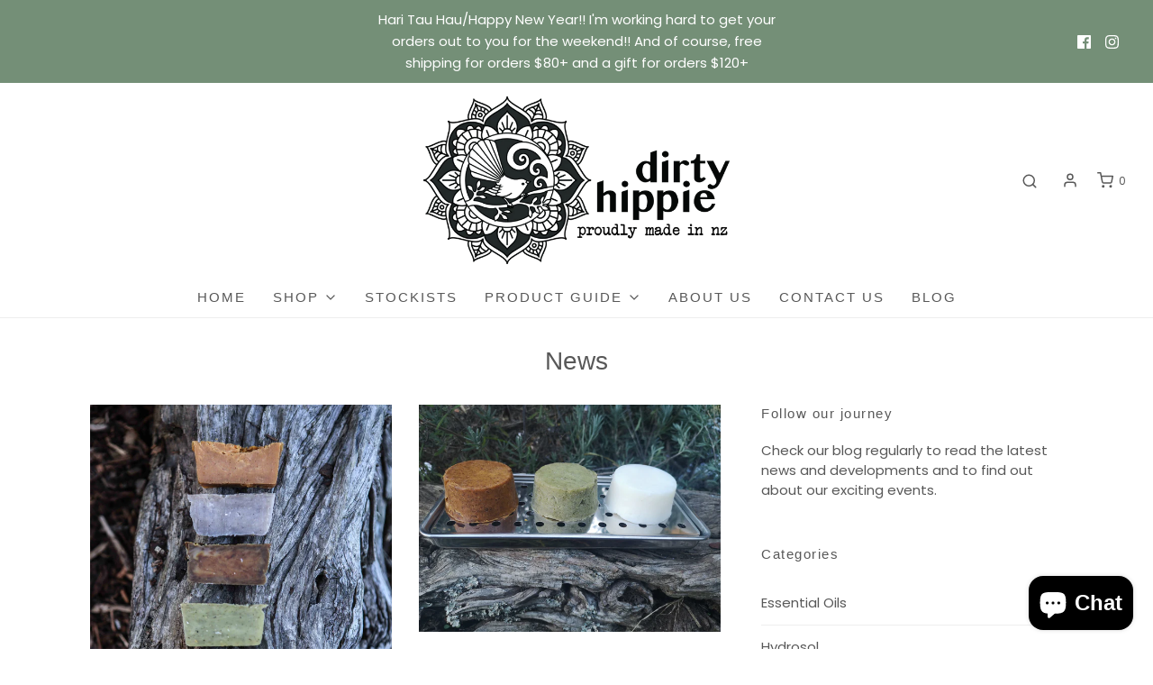

--- FILE ---
content_type: text/css
request_url: https://www.dirtyhippie.co.nz/cdn/shop/t/16/assets/custom.css?v=172167507490224413501690154985
body_size: -534
content:
a.cart-table-title__title[href*=cc-carbon-offset]+.cart__meta-text{display:none}a.cart-item-link[href*=cc-carbon-offset]>span:nth-child(2){display:none}[data-climate-friendly-type=mini] .cc-logo-inline{height:16px!important}.ajax_carbon{width:90%;margin:0 auto}
/*# sourceMappingURL=/cdn/shop/t/16/assets/custom.css.map?v=172167507490224413501690154985 */


--- FILE ---
content_type: application/javascript
request_url: https://www.dirtyhippie.co.nz/apps/sap/1770046660/api/2/HktaGlwcGllLWxpbWl0ZWQubXlzaG9waWZ5LmNvbQ==ZGlyd.js
body_size: 3936
content:
window.tdfEventHub.TriggerEventOnce('data_app2',{"offers":{"2":{"21143":{"id":21143,"trigger":{"product_groups":[{"type_id":2,"ids":[1509142233155,1509140234307,1509142986819,1509143281731,1509142822979,1509143019587,1509142921283,1509142954051]}]},"message":"You might like to check this out too","is_replace":false,"display_id":0,"discount":{"type_id":0,"value":null},"product_groups":[{"type_id":2,"ids":[1509139742787]}]},"21144":{"id":21144,"trigger":{"product_groups":[{"type_id":2,"ids":[6288684023996,1509140660291]}]},"message":"This is a great moisturiser we highly recommend","is_replace":false,"display_id":0,"discount":{"type_id":0,"value":null},"product_groups":[{"type_id":2,"ids":[1509141446723]}]},"21145":{"id":21145,"trigger":{"product_groups":[{"type_id":2,"ids":[1509143281731,1509142233155,1509140234307,1509142986819,1509142921283,1509142822979,1509142954051,1509143019587,4698194116655]}]},"message":"Do you need a place to keep your soap well drained?","is_replace":false,"display_id":0,"discount":{"type_id":0,"value":null},"product_groups":[{"type_id":2,"ids":[4669849010223]}]},"24620":{"id":24620,"trigger":{"product_groups":[{"type_id":2,"ids":[4550977323055,4550976110639,7189091254460,7189062746300,7189038071996,6227765821628]}]},"message":"","is_replace":false,"display_id":0,"discount":{"type_id":0,"value":null},"product_groups":[{"type_id":2,"ids":[4669848518703,1509143380035,1509141708867]}]},"24621":{"id":24621,"trigger":{"product_groups":[{"type_id":2,"ids":[1499571880003,1499572502595,1499573387331,1499574108227,1509142757443,1499574435907,6292460044476,1509142691907]}]},"message":"","is_replace":false,"display_id":0,"discount":{"type_id":0,"value":null},"product_groups":[{"type_id":2,"ids":[6785895366844,1509140725827]}]},"24622":{"id":24622,"trigger":{"product_groups":[{"type_id":2,"ids":[1499572502595,1499575517251]}]},"message":"","is_replace":false,"display_id":0,"discount":{"type_id":0,"value":null},"product_groups":[{"type_id":2,"ids":[1509143216195]}]},"24624":{"id":24624,"trigger":{"product_groups":[{"type_id":1}]},"message":"","is_replace":false,"display_id":0,"discount":{"type_id":0,"value":null},"product_groups":[{"type_id":2,"ids":[1509142298691,1509140725827]}]},"24860":{"id":24860,"trigger":{"product_groups":[{"type_id":2,"ids":[4669849010223,2148235903043,2136022188099]}]},"message":"","is_replace":false,"display_id":0,"discount":{"type_id":0,"value":null},"product_groups":[{"type_id":2,"ids":[1509142822979,1509143019587,1509143281731,1509142233155,4698194116655,4669848518703,1509142986819,1509140660291,1509140234307,1509139742787,1509142921283,1509142954051,6288684023996]}]},"26971":{"id":26971,"trigger":{"product_groups":[{"type_id":2,"ids":[1499571880003]}]},"message":"You might like these options in the same scent.","is_replace":false,"display_id":0,"discount":{"type_id":0,"value":null},"product_groups":[{"type_id":2,"ids":[1509140725827]}]}},"5":{"13363":{"id":13363,"trigger":{"country_codes":["NZ"],"product_groups":[{"type_id":1}]},"goal":80,"is_category":false,"message":"{amount} more to get {discount}","first_message":"","discount":{"type_id":3,"value":null},"product_groups":[]}}},"settings":{"10":{},"11":{},"2":{"coa":0},"3":{"coa":0},"4":{"use_default":2},"6":{"extra_scopes":"write_price_rules","d_mode":1,"sale_place_id":1,"discount_widget":true,"mini_dwidget_off":true,"ribbon_place_id":2,"coa":0,"enable_gift_popup":true},"7":{"id":14863,"pub_domain":"www.dirtyhippie.co.nz","key":"3eb7fa8e4dacaede14fec055f8d612f0","currency":"NZD","currency_format":"${{amount}}","timezone_offset":13},"8":{"add":"Add to cart","add_all":"Add selected to cart","added":"added","added_successfully":"Added successfully","apply":"Apply","buy_quantity":"Buy {quantity}","cart":"Cart","cart_discount":"cart discount","cart_discount_code":"Discount code","cart_rec":"Cart recommendation","cart_total":"Cart total","checkout":"Checkout","continue_checkout":"Continue to checkout","continue_shopping":"Continue shopping","copied":"Copied","copy":"Copy","discount":"discount","discount_cal_at_checkout":"Discounts calculated at checkout","email_no_match_code":"Customer information does not meet the requirements for the discount code","explore":"Explore","free_gift":"free gift","free_ship":"free shipping","includes":"includes","input_discount_code":"Gift card or discount code","invalid_code":"Unable to find a valid discount matching the code entered","item":"item","items":"items","lo_earn":"You can earn points for every purchase","lo_have":"You have {point}","lo_hi":"Hi {customer.name}","lo_join":"Join us to earn rewards today","lo_point":"point","lo_points":"points","lo_redeem":"Redeem","lo_reward_view":"View all our rewards \u003e\u003e","lo_signin":"Log in","lo_signup":"Sign up","lo_welcome":"Welcome to our Loyalty Program","m_country":"","m_custom":"","m_lang":"","m_lang_on":"","more":"More","no_thank":"No thanks","off":"Off","product_details":"View full product details","quantity":"Quantity","replace":"Replace","ribbon_price":"ribbon_price","sale":"Sale","select_for_bundle":"Add to bundle","select_free_gift":"Select gift","select_other_option":"Please select other options","sold_out":"Sold out","total_price":"Total price","view_cart":"View cart","wholesale_discount":"Discount","wholesale_gift":"Free","wholesale_quantity":"Quantity","you_added":"You added","you_replaced":"Replaced successfully!","you_save":"Save","your_discount":"Your discount","your_price":"Your price"}},"products":{"1509139742787":{"i":1509139742787,"t":"Conditioner Bars - vegan","h":"conditioner-bars","p":"s/files/1/0039/6066/8227/products/IMG_5498.jpg","v":[{"i":13512826126403,"x":"Trial Size - 1/2 Bar","a":8},{"i":13869418971203,"x":"Full Size","a":15}]},"1509140234307":{"i":1509140234307,"t":"Kombucha Orange Bar - vegan","h":"kombucha-orange-shampoo-bar","p":"s/files/1/0039/6066/8227/products/IMG_3434.jpg","v":[{"i":13512827404355,"x":"Trial Size -  1/3 Bar","a":4},{"i":14433123074115,"x":"Full Size","a":12}]},"1509140660291":{"i":1509140660291,"t":"Pimple/Acne Face Wash Bar - vegan","h":"pimple-busting-bar-face-wash-acne","p":"s/files/1/0039/6066/8227/files/PimpleBustingBar.jpg","v":[{"i":13512828420163,"x":"Trial Size - 1/3 Bar","a":5},{"i":14079258755139,"x":"Full Size","a":14}]},"1509140725827":{"i":1509140725827,"t":"Solid Moisturiser","h":"solid-moisturising-bar","p":"s/files/1/0039/6066/8227/products/IMG_1055.jpg","v":[{"i":17498118750275,"x":"70g Paper","a":16},{"i":17498118783043,"x":"1/4 size sample","a":5},{"i":37925602525372,"x":"70g Paper Don't Worry Be Hippie","a":18},{"i":37925612388540,"x":"70g Paper Sexy Hippie","a":18},{"i":37925613273276,"x":"70g Paper Happy Grass Hippie","a":18},{"i":37925638111420,"x":"70g Paper Get Fruity Hippie","a":18},{"i":37925661049020,"x":"70g Paper Man Hippie","a":18},{"i":40887992156348,"x":"52g Cardboard Stick","a":15}]},"1509141446723":{"i":1509141446723,"t":"Cacay Oil, Organic - vegan","h":"cacay-oil","p":"s/files/1/0039/6066/8227/products/IMG_6150.jpg","v":[{"i":18862896709699,"x":"30ml","a":27},{"i":18862896742467,"x":"50ml","a":40},{"i":40367061008572,"x":"100ml","a":70},{"i":40367073689788,"x":"200ml","a":120}]},"1509141708867":{"i":1509141708867,"t":"After Shave Soothing Spray - vegan","h":"after-shave-soothing-spray","p":"s/files/1/0039/6066/8227/products/IMG_6173.jpg","v":[{"i":13512831729731,"x":"Default Title","a":21}]},"1509142233155":{"i":1509142233155,"t":"Calendula Love Bar","h":"calendula-love-shampoo-bar-coconut-oil-free","p":"s/files/1/0039/6066/8227/products/IMG_9900.jpg","v":[{"i":13512832843843,"x":"Trial Size - 1/3 Bar","a":4},{"i":13869080412227,"x":"Full Size","a":12}]},"1509142298691":{"i":1509142298691,"t":"Kawakawa Balm","h":"kawakawa-salve","p":"s/files/1/0039/6066/8227/products/IMG_5526.jpg","v":[{"i":13512832909379,"x":"30ml Glass","a":15},{"i":16300276514883,"x":"65ml Glass","a":21},{"i":16300276547651,"x":"120ml Glass","a":25},{"i":18631157284931,"x":"100ml Cardboard Tub","a":24},{"i":40458181836988,"x":"95ml Metal Tin","a":23},{"i":40458180460732,"x":"150ml Metal Tin","a":29}]},"1509142822979":{"i":1509142822979,"t":"Super Moisturising Bar","h":"super-moisturising-shampoo-bar","p":"s/files/1/0039/6066/8227/products/IMG_9893.jpg","v":[{"i":13512833531971,"x":"Trial Size - 1/3 Bar","a":4},{"i":14521545490499,"x":"Full Size","a":12}]},"1509142921283":{"i":1509142921283,"t":"Hemp 'n' Kawakawa Bar - vegan","h":"hemp-and-kawakawa-shampoo-soap-bar","p":"s/files/1/0039/6066/8227/products/IMG_4311.jpg","v":[{"i":13512833597507,"x":"Trial Size - 1/3 Bar","a":4},{"i":13852026241091,"x":"Full Size","a":12}]},"1509142954051":{"i":1509142954051,"t":"Peppermint Patchouli Bar - vegan","h":"peppermint-patchouli-shampoo-bodywash-bar","p":"s/files/1/0039/6066/8227/products/IMG_4321.jpg","v":[{"i":13512833892419,"x":"Trial Size - 1/3 Bar","a":4},{"i":14077649616963,"x":"Full Size","a":12}]},"1509142986819":{"i":1509142986819,"t":"Lemon Coconut Bar - vegan","h":"coconut-oil-shampoo-bar","p":"s/files/1/0039/6066/8227/products/IMG_0264.jpg","v":[{"i":13512833957955,"x":"Trial Size - 1/3 Bar","a":4},{"i":16299012128835,"x":"Full Size","a":9}]},"1509143019587":{"i":1509143019587,"t":"Lemon Turmeric Bar - vegan","h":"luscious-lemon-turmeric-shampoo-bar","p":"s/files/1/0039/6066/8227/products/IMG_9912.jpg","v":[{"i":13512833990723,"x":"Trial Size - 1/3 bar","a":4},{"i":14434224930883,"x":"Full Size","a":12}]},"1509143216195":{"i":1509143216195,"t":"Natural Perfume - vegan","h":"natural-perfume-lavender-lemon-patchouli","p":"s/files/1/0039/6066/8227/products/Natural_Perfume_-_DWBH.jpg","v":[{"i":44530228953276,"x":"Don't Worry Be Hippie","a":15},{"i":44530228986044,"x":"Sexy Hippie","a":15},{"i":44530229018812,"x":"Man Hippie","a":15}]},"1509143281731":{"i":1509143281731,"t":"Lavender Locks Shampoo Bar - vegan","h":"silky-locks-shampoo-bar","p":"s/files/1/0039/6066/8227/products/IMG_1024.jpg","v":[{"i":13512834252867,"x":"Trial Size - 1/3 Bar","a":4},{"i":14575460679747,"x":"Full Size","a":12}]},"1509143380035":{"i":1509143380035,"t":"Beer \u0026 Pine Shaving \u0026 Body Bar - vegan","h":"beer-clay-pine-shaving-soap-manly-as","p":"s/files/1/0039/6066/8227/products/IMG_0750.jpg","v":[{"i":13512834383939,"x":"Trial","a":4},{"i":13532369420355,"x":"Full","a":12}]},"4669848518703":{"i":4669848518703,"t":"Perky Purple Shaving \u0026 Face Wash Bar - vegan","h":"purple-peppermint","p":"s/files/1/0039/6066/8227/products/IMG_4304.jpg","v":[{"i":32424738521135,"x":"Full Size","a":14},{"i":32424738553903,"x":"Trial Size - 1/2 Bar","a":7}]},"4669849010223":{"i":4669849010223,"t":"BLOCK Dock","h":"block-dock","p":"s/files/1/0039/6066/8227/products/blockdockblack.jpg","v":[{"i":32411258093615,"x":"Black","a":30},{"i":32411258126383,"x":"Silver","a":30},{"i":32411258159151,"x":"White","a":30},{"i":32411258224687,"x":"Teal","a":30},{"i":37615551873212,"x":"Rose Gold","a":30}]},"4698194116655":{"i":4698194116655,"t":"Violaceous Toning Shampoo \u0026 Conditioner Bar - vegan","h":"purple-toning-shampoo-bar-for-blonde-and-grey-hair","p":"s/files/1/0039/6066/8227/products/IMG_2350.jpg","v":[{"i":32494580236335,"x":"Shampoo Bar - Full Size","a":14},{"i":32494580269103,"x":"Conditioner Bar - Full Size","a":16},{"i":32494663270447,"x":"Shampoo Bar Trial Size - 1/2 Bar","a":7},{"i":42678514319548,"x":"Conditioner Bar Trial Size - 1/2 Bar","a":9}]},"6288684023996":{"i":6288684023996,"t":"Rose Gold Face Wash Bar - vegan","h":"copy-of-pimple-busting-bar-face-wash-acne-vegan","p":"s/files/1/0039/6066/8227/products/IMG_20210212_170413.jpg","v":[{"i":38097960730812,"x":"Trial Size - 1/3 bar","a":5},{"i":38097960763580,"x":"Full Size","a":14}]},"6785895366844":{"i":6785895366844,"t":"Everything Oil - vegan","h":"everything-oil-vegan","p":"s/files/1/0039/6066/8227/products/IMG_20210603_162126.jpg","v":[{"i":39897282216124,"x":"100ml Don't Worry Be Hippie","a":28},{"i":39897282248892,"x":"100ml Sexy Hippie","a":28},{"i":39897282281660,"x":"100ml Man Hippie","a":28},{"i":39897282314428,"x":"100ml Nude Hippie","a":28},{"i":39923682934972,"x":"200ml Don't Worry Be Hippie","a":40},{"i":39923686310076,"x":"200ml Sexy Hippie","a":40},{"i":39923687686332,"x":"200ml Man Hippie","a":40},{"i":39923688603836,"x":"200ml Nude Hippie","a":40}]}},"product_ids":{},"schedules":{},"sgm":{},"kwd":{},"ftr":{"thm":"nfec.themes = [{t:\"Envy\",z:411,ca:\"#cart-price,#cart-total-final-price\",ci:\".slide-menu-cart\",cc:\".cart-item-count-header\",cb:\".cart-items\",cl:1,tc:1,to:1},];nfec.thmxs = [{\"i\":132348772540,\"n\":\"Envy\",\"ca\":\"li\\u003ebutton.icons--inline.alt-focus.header-link.btn-normalize.slide-menu\\u003espan.header--supporting-text\\u003espan.cart-item-count-header.cart-item-count-header--total:last,li\\u003ebutton.icons--inline.alt-focus.header-link.btn-normalize.slide-menu\\u003espan.header--supporting-text\\u003espan.cart-item-count-header.cart-item-count-header--total:last,li\\u003ea.icons--inline.slide-menu\\u003espan.header--supporting-text\\u003espan.cart-item-count-header.cart-item-count-header--total:last,li\\u003ea.icons--inline.slide-menu\\u003espan.header--supporting-text\\u003espan.cart-item-count-header.cart-item-count-header--total:last,div.cart-bottom-box\\u003ediv.cart-totals--wrapper\\u003e#cart-total-final-price\\u003espan.money:last,div.ajax-cart--total-price\\u003e#cart_drawer_subtotal\\u003e#cart-price\\u003espan.money:last\"},{\"i\":42648272963,\"n\":\"Debut\",\"ca\":\"div.grid__item.text-right.small--text-center\\u003ediv\\u003espan.cart__subtotal\\u003espan.fox-original-cart-total:last\"}];"},"kv":{"NotCombDsc":"","ftoken":""},"rexy":{"tags":{},"product_types":{},"vendors":{},"collections":{},"products":[],"best":[1509139742787,1509140660291,1509142921283,1509142954051,1509140234307,1509142986819,1499573387331,1499572502595,1509141545027,1509142822979,1509142298691,1509142757443],"collection_products":{}}});

--- FILE ---
content_type: image/svg+xml
request_url: https://shopify-web.carbon.click/images/carbonclick-logo-standard.svg
body_size: 4255
content:
<svg width="320" height="53" viewBox="0 0 320 53" fill="none" xmlns="http://www.w3.org/2000/svg">
<g clip-path="url(#clip0_8_20628)">
<path d="M191.355 20.8578C192.511 18.0635 194.157 15.6563 196.298 13.6335C198.438 11.6107 200.959 10.0404 203.868 8.92269C206.777 7.80496 210.005 7.24609 213.549 7.24609C215.168 7.24609 216.815 7.39058 218.491 7.67955C220.168 7.96853 221.757 8.372 223.259 8.8927C224.761 9.41339 226.111 10.0404 227.305 10.771L225.746 18.5733C223.666 17.5319 221.632 16.7631 219.647 16.2615C217.662 15.7626 215.708 15.5091 213.78 15.5091C211.586 15.5091 209.599 15.8471 207.826 16.5205C206.054 17.1939 204.533 18.1671 203.26 19.4402C201.987 20.7133 201.006 22.2236 200.313 23.9766C199.621 25.7295 199.272 27.7032 199.272 29.9005C199.272 32.8284 199.869 35.361 201.063 37.5011C202.257 39.6384 203.953 41.2877 206.147 42.4436C208.344 43.5995 210.923 44.1775 213.892 44.1775C215.858 44.1775 217.976 43.8803 220.25 43.2805C222.523 42.6835 224.641 41.8657 226.607 40.8243L227.648 48.9155C226.337 49.6489 224.884 50.2841 223.284 50.8238C221.684 51.3636 220.026 51.7671 218.314 52.037C216.599 52.3069 214.855 52.4405 213.083 52.4405C209.536 52.4405 206.322 51.9116 203.432 50.8511C200.542 49.7906 198.067 48.2803 196.006 46.3148C193.945 44.3492 192.364 41.9911 191.268 39.2349C190.169 36.4815 189.621 33.4255 189.621 30.075C189.621 26.7245 190.199 23.6494 191.355 20.8578Z" fill="#FF7800"/>
<path d="M241.113 8.57129H232.675V51.8055H241.113V8.57129Z" fill="#FF7800"/>
<path d="M254.984 22.333H246.546V51.8083H254.984V22.333Z" fill="#FF7800"/>
<path d="M260.76 45.333C259.411 43.0212 258.738 40.3059 258.738 37.1845C258.738 34.8727 259.133 32.7626 259.923 30.8571C260.714 28.9487 261.832 27.294 263.277 25.8873C264.722 24.4806 266.436 23.401 268.421 22.6513C270.406 21.8989 272.592 21.5254 274.98 21.5254C276.676 21.5254 278.399 21.7271 280.152 22.1333C281.905 22.5368 283.379 23.0875 284.573 23.7799L283.532 30.8298C282.338 30.2518 281.065 29.8102 279.718 29.4994C278.369 29.1914 277.06 29.036 275.787 29.036C274.514 29.036 273.293 29.2186 272.232 29.5839C271.172 29.9492 270.267 30.4808 269.517 31.1733C268.767 31.8657 268.197 32.7136 267.813 33.7168C267.426 34.72 267.235 35.8187 267.235 37.01C267.235 38.7057 267.581 40.1506 268.276 41.3446C268.969 42.5387 269.98 43.4547 271.311 44.0899C272.641 44.7251 274.23 45.044 276.079 45.044C277.349 45.044 278.622 44.8995 279.893 44.6106C281.163 44.3216 282.532 43.8881 283.996 43.3102L284.92 50.2455C283.57 50.9789 282.03 51.5459 280.296 51.9494C278.562 52.3529 276.809 52.5573 275.037 52.5573C271.722 52.5573 268.854 51.9303 266.425 50.679C263.999 49.4277 262.11 47.6448 260.76 45.333Z" fill="#FF7800"/>
<path d="M297.286 8.57129H288.848V51.8055H297.286V8.57129Z" fill="#FF7800"/>
<path d="M295.148 35.7975L307.863 22.333H317.863L301.448 39.0362V31.6374L320 51.8083H309.365L295.148 35.7975Z" fill="#FF7800"/>
<path d="M254.678 8.57129H246.241V17.2923H254.678V8.57129Z" fill="#FF7800"/>
<path d="M2.02281 45.334C0.673363 43.0222 0 40.3069 0 37.1855C0 34.8737 0.395294 32.7636 1.18588 30.858C1.97647 28.9497 3.0942 27.2949 4.53906 25.8882C5.98393 24.4815 7.69869 23.402 9.68334 22.6523C11.668 21.8999 13.8544 21.5264 16.2425 21.5264C17.9382 21.5264 19.6611 21.7281 21.414 22.1343C23.167 22.5378 24.6418 23.0885 25.8359 23.7809L24.7945 30.8308C23.6004 30.2528 22.3273 29.8112 20.9806 29.5004C19.6311 29.1923 18.3226 29.037 17.0494 29.037C15.7763 29.037 14.555 29.2196 13.4945 29.5849C12.434 29.9502 11.529 30.4818 10.7793 31.1743C10.0268 31.8667 9.45979 32.7145 9.0754 33.7178C8.69101 34.721 8.49746 35.8196 8.49746 37.011C8.49746 38.7067 8.84368 40.1515 9.53885 41.3456C10.2313 42.5396 11.2427 43.4556 12.5731 44.0908C13.9034 44.726 15.4928 45.045 17.3411 45.045C18.6115 45.045 19.8846 44.9005 21.155 44.6115C22.4254 44.3226 23.794 43.8891 25.2579 43.3112L26.1821 50.2465C24.8326 50.9799 23.2924 51.5469 21.5585 51.9504C19.8247 52.3538 18.0717 52.5583 16.2997 52.5583C12.9847 52.5583 10.1168 51.9313 7.68779 50.68C5.2615 49.4287 3.37227 47.6458 2.02281 45.334Z" fill="#322A29"/>
<path d="M59.2973 51.8075H51.2633L51.0889 44.8149L51.8985 45.7963C51.3588 47.2602 50.5791 48.5115 49.5568 49.5529C48.5344 50.5943 47.3322 51.3822 45.9446 51.922C44.557 52.4617 43.0167 52.7316 41.321 52.7316C38.7012 52.7316 36.3785 52.0665 34.3557 50.7388C32.3328 49.4084 30.7435 47.571 29.5876 45.2183C28.4317 42.8684 27.8538 40.1722 27.8538 37.1271C27.8538 34.8916 28.2082 32.8225 28.9224 30.9141C29.6339 29.0058 30.6181 27.3401 31.8694 25.9144C33.1207 24.4886 34.5956 23.3817 36.2912 22.5912C37.9869 21.8006 39.7971 21.4053 41.7245 21.4053C43.3029 21.4053 44.7587 21.6752 46.0891 22.2149C47.4194 22.7547 48.5944 23.5453 49.614 24.584C50.6336 25.6254 51.3969 26.8576 51.8958 28.2834L51.0861 29.2648L51.2606 22.3294H59.2946V51.8047L59.2973 51.8075ZM47.7384 44.1797C48.8561 43.4872 49.7312 42.5222 50.3692 41.2899C51.0044 40.0577 51.3233 38.651 51.3233 37.0698C51.3233 35.4886 51.0044 34.0356 50.3692 32.8225C49.734 31.6093 48.8561 30.6552 47.7384 29.9627C46.6207 29.2703 45.3121 28.9213 43.8073 28.9213C42.3024 28.9213 41.1002 29.2675 39.9634 29.9627C38.8266 30.6552 37.9406 31.6093 37.3054 32.8225C36.6702 34.0356 36.3512 35.4532 36.3512 37.0698C36.3512 38.6864 36.6702 40.055 37.3054 41.2899C37.9406 42.5222 38.8266 43.4872 39.9634 44.1797C41.1002 44.8721 42.3815 45.2211 43.8073 45.2211C45.3094 45.2211 46.6207 44.8748 47.7384 44.1797Z" fill="#322A29"/>
<path d="M64.73 22.3322H72.8785L72.9357 31.2331L72.2433 30.8869C72.6658 28.0354 73.6582 25.8108 75.2202 24.2105C76.7796 22.613 78.677 21.8115 80.9125 21.8115C81.5286 21.8115 82.1447 21.8688 82.7608 21.986C83.3769 22.1005 83.8976 22.2559 84.3202 22.4494L83.5678 30.3662C83.0662 30.1727 82.4691 30.0118 81.7767 29.8755C81.0842 29.7419 80.4272 29.6738 79.8111 29.6738C78.3853 29.6738 77.1804 30.0118 76.1989 30.6852C75.2175 31.3586 74.4651 32.3536 73.9444 33.6622C73.4237 34.9734 73.1647 36.5901 73.1647 38.5175V51.8102H64.7272V22.3349L64.73 22.3322Z" fill="#322A29"/>
<path d="M87.0956 17.5352H95.5331V28.8651L94.6662 27.7665C95.2823 26.417 96.092 25.272 97.0925 24.3288C98.093 23.3855 99.268 22.6631 100.617 22.1615C101.967 21.6626 103.428 21.409 105.009 21.409C107.629 21.409 109.952 22.0742 111.975 23.4019C113.997 24.7322 115.587 26.5615 116.743 28.8924C117.899 31.2232 118.477 33.9303 118.477 37.0136C118.477 39.2109 118.119 41.2719 117.408 43.1965C116.694 45.1239 115.712 46.8005 114.461 48.2236C113.21 49.6494 111.746 50.7562 110.069 51.5468C108.392 52.3374 106.571 52.7327 104.609 52.7327C103.027 52.7327 101.563 52.4628 100.217 51.923C98.8672 51.3832 97.7031 50.6035 96.719 49.5812C95.7376 48.5616 94.9743 47.3185 94.4372 45.8546L95.2469 44.8731L95.0724 51.8085H87.0956V17.5352ZM102.526 28.9223C101.062 28.9223 99.7696 29.2686 98.6546 29.9637C97.5369 30.6562 96.6508 31.6103 95.9966 32.8235C95.3423 34.0366 95.0151 35.4542 95.0151 37.0709C95.0151 38.6875 95.3423 40.056 95.9966 41.291C96.6508 42.5232 97.5369 43.4882 98.6546 44.1807C99.7723 44.8731 101.062 45.2221 102.526 45.2221C103.99 45.2221 105.328 44.8759 106.427 44.1807C107.526 43.4882 108.401 42.5232 109.058 41.291C109.712 40.0587 110.039 38.652 110.039 37.0709C110.039 35.4897 109.712 34.0366 109.058 32.8235C108.401 31.6103 107.526 30.6562 106.427 29.9637C105.328 29.2713 104.028 28.9223 102.526 28.9223Z" fill="#322A29"/>
<path d="M122.724 45.1313C121.317 42.7623 120.614 40.0743 120.614 37.07C120.614 34.8346 121.017 32.7654 121.827 30.8571C122.636 28.9488 123.762 27.294 125.207 25.8873C126.652 24.4806 128.348 23.3819 130.294 22.5941C132.241 21.8035 134.329 21.4082 136.564 21.4082C139.648 21.4082 142.382 22.0816 144.77 23.431C147.158 24.7805 149.048 26.6397 150.435 29.0088C151.823 31.3778 152.515 34.0658 152.515 37.07C152.515 39.3055 152.12 41.3746 151.329 43.283C150.539 45.1913 149.421 46.846 147.976 48.2528C146.531 49.6595 144.836 50.7581 142.889 51.546C140.943 52.3365 138.833 52.7318 136.562 52.7318C133.517 52.7318 130.801 52.0585 128.413 50.709C126.025 49.3596 124.128 47.5003 122.721 45.1313H122.724ZM143.126 41.2874C143.762 40.0552 144.08 38.6485 144.08 37.0673C144.08 35.4861 143.762 34.0331 143.126 32.8199C142.491 31.6068 141.613 30.6526 140.496 29.9602C139.378 29.2677 138.069 28.9188 136.564 28.9188C135.06 28.9188 133.857 29.265 132.721 29.9602C131.584 30.6526 130.698 31.6068 130.063 32.8199C129.427 34.0331 129.108 35.4507 129.108 37.0673C129.108 38.6839 129.427 40.0524 130.063 41.2874C130.698 42.5196 131.584 43.4847 132.721 44.1771C133.857 44.8696 135.139 45.2185 136.564 45.2185C138.067 45.2185 139.378 44.8723 140.496 44.1771C141.613 43.4847 142.488 42.5196 143.126 41.2874Z" fill="#322A29"/>
<path d="M156.389 22.3324H164.538L164.712 29.1532L164.02 28.2291C164.404 26.7651 165.05 25.5329 165.955 24.5297C166.86 23.5292 167.978 22.7577 169.309 22.2179C170.639 21.6781 172.092 21.4082 173.673 21.4082C177.026 21.4082 179.605 22.4769 181.418 24.6169C183.228 26.7542 184.133 29.8484 184.133 33.894V51.8104H175.696V35.5134C175.696 33.2398 175.282 31.5632 174.453 30.4863C173.624 29.4068 172.343 28.867 170.609 28.867C169.377 28.867 168.327 29.1478 167.46 29.7039C166.593 30.2628 165.939 31.0725 165.495 32.1302C165.05 33.1907 164.829 34.472 164.829 35.9741V51.8104H156.392V22.3351L156.389 22.3324Z" fill="#322A29"/>
<path d="M87.0298 8.81934H78.5923V17.5949H87.0298V8.81934Z" fill="#FF7800"/>
<path d="M95.4841 0H87.0466V8.77553H95.4841V0Z" fill="#322A29"/>
</g>
<defs>
<clipPath id="clip0_8_20628">
<rect width="320" height="52.7322" fill="white"/>
</clipPath>
</defs>
</svg>
